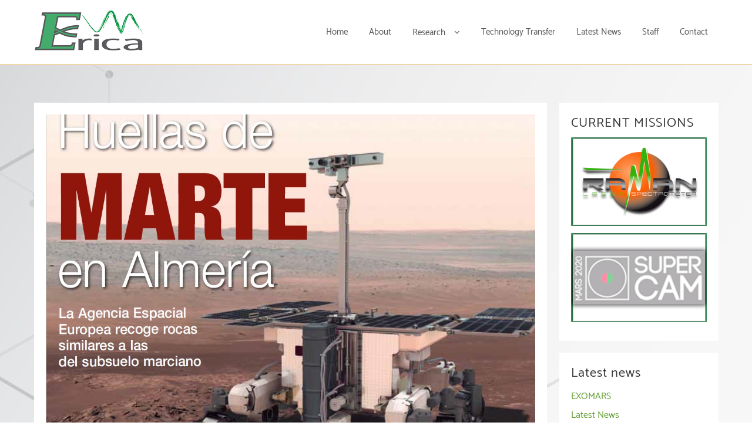

--- FILE ---
content_type: text/html; charset=UTF-8
request_url: http://erica.uva.es/huellas-de-marte-en-almeria-un-marte-al-lado-de-casa/
body_size: 12175
content:
<!DOCTYPE html>
<html lang="es">
<head>
	<meta charset="UTF-8">
	<meta name="viewport" content="width=device-width, initial-scale=1">
	<link rel="profile" href="http://gmpg.org/xfn/11">
		<link rel="pingback" href="http://erica.uva.es/xmlrpc.php">
		<title>Huellas de Marte en Almería. Un Marte al lado de casa.</title>
<meta name='robots' content='max-image-preview:large' />
	<style>img:is([sizes="auto" i], [sizes^="auto," i]) { contain-intrinsic-size: 3000px 1500px }</style>
	<link rel='dns-prefetch' href='//www.googletagmanager.com' />
<link rel="alternate" type="application/rss+xml" title=" &raquo; Feed" href="http://erica.uva.es/feed/" />
<link rel="alternate" type="application/rss+xml" title=" &raquo; Feed de los comentarios" href="http://erica.uva.es/comments/feed/" />
<link rel="alternate" type="application/rss+xml" title=" &raquo; Comentario Huellas de Marte en Almería. Un Marte al lado de casa. del feed" href="http://erica.uva.es/huellas-de-marte-en-almeria-un-marte-al-lado-de-casa/feed/" />
<script type="text/javascript">
/* <![CDATA[ */
window._wpemojiSettings = {"baseUrl":"https:\/\/s.w.org\/images\/core\/emoji\/15.0.3\/72x72\/","ext":".png","svgUrl":"https:\/\/s.w.org\/images\/core\/emoji\/15.0.3\/svg\/","svgExt":".svg","source":{"concatemoji":"http:\/\/erica.uva.es\/wp-includes\/js\/wp-emoji-release.min.js?ver=6.7.4"}};
/*! This file is auto-generated */
!function(i,n){var o,s,e;function c(e){try{var t={supportTests:e,timestamp:(new Date).valueOf()};sessionStorage.setItem(o,JSON.stringify(t))}catch(e){}}function p(e,t,n){e.clearRect(0,0,e.canvas.width,e.canvas.height),e.fillText(t,0,0);var t=new Uint32Array(e.getImageData(0,0,e.canvas.width,e.canvas.height).data),r=(e.clearRect(0,0,e.canvas.width,e.canvas.height),e.fillText(n,0,0),new Uint32Array(e.getImageData(0,0,e.canvas.width,e.canvas.height).data));return t.every(function(e,t){return e===r[t]})}function u(e,t,n){switch(t){case"flag":return n(e,"\ud83c\udff3\ufe0f\u200d\u26a7\ufe0f","\ud83c\udff3\ufe0f\u200b\u26a7\ufe0f")?!1:!n(e,"\ud83c\uddfa\ud83c\uddf3","\ud83c\uddfa\u200b\ud83c\uddf3")&&!n(e,"\ud83c\udff4\udb40\udc67\udb40\udc62\udb40\udc65\udb40\udc6e\udb40\udc67\udb40\udc7f","\ud83c\udff4\u200b\udb40\udc67\u200b\udb40\udc62\u200b\udb40\udc65\u200b\udb40\udc6e\u200b\udb40\udc67\u200b\udb40\udc7f");case"emoji":return!n(e,"\ud83d\udc26\u200d\u2b1b","\ud83d\udc26\u200b\u2b1b")}return!1}function f(e,t,n){var r="undefined"!=typeof WorkerGlobalScope&&self instanceof WorkerGlobalScope?new OffscreenCanvas(300,150):i.createElement("canvas"),a=r.getContext("2d",{willReadFrequently:!0}),o=(a.textBaseline="top",a.font="600 32px Arial",{});return e.forEach(function(e){o[e]=t(a,e,n)}),o}function t(e){var t=i.createElement("script");t.src=e,t.defer=!0,i.head.appendChild(t)}"undefined"!=typeof Promise&&(o="wpEmojiSettingsSupports",s=["flag","emoji"],n.supports={everything:!0,everythingExceptFlag:!0},e=new Promise(function(e){i.addEventListener("DOMContentLoaded",e,{once:!0})}),new Promise(function(t){var n=function(){try{var e=JSON.parse(sessionStorage.getItem(o));if("object"==typeof e&&"number"==typeof e.timestamp&&(new Date).valueOf()<e.timestamp+604800&&"object"==typeof e.supportTests)return e.supportTests}catch(e){}return null}();if(!n){if("undefined"!=typeof Worker&&"undefined"!=typeof OffscreenCanvas&&"undefined"!=typeof URL&&URL.createObjectURL&&"undefined"!=typeof Blob)try{var e="postMessage("+f.toString()+"("+[JSON.stringify(s),u.toString(),p.toString()].join(",")+"));",r=new Blob([e],{type:"text/javascript"}),a=new Worker(URL.createObjectURL(r),{name:"wpTestEmojiSupports"});return void(a.onmessage=function(e){c(n=e.data),a.terminate(),t(n)})}catch(e){}c(n=f(s,u,p))}t(n)}).then(function(e){for(var t in e)n.supports[t]=e[t],n.supports.everything=n.supports.everything&&n.supports[t],"flag"!==t&&(n.supports.everythingExceptFlag=n.supports.everythingExceptFlag&&n.supports[t]);n.supports.everythingExceptFlag=n.supports.everythingExceptFlag&&!n.supports.flag,n.DOMReady=!1,n.readyCallback=function(){n.DOMReady=!0}}).then(function(){return e}).then(function(){var e;n.supports.everything||(n.readyCallback(),(e=n.source||{}).concatemoji?t(e.concatemoji):e.wpemoji&&e.twemoji&&(t(e.twemoji),t(e.wpemoji)))}))}((window,document),window._wpemojiSettings);
/* ]]> */
</script>
<style type="text/css">
.hasCountdown{text-shadow:transparent 0 1px 1px;overflow:hidden;padding:5px}
.countdown_rtl{direction:rtl}
.countdown_holding span{background-color:#ccc}
.countdown_row{clear:both;width:100%;text-align:center}
.countdown_show1 .countdown_section{width:98%}
.countdown_show2 .countdown_section{width:48%}
.countdown_show3 .countdown_section{width:32.5%}
.countdown_show4 .countdown_section{width:24.5%}
.countdown_show5 .countdown_section{width:19.5%}
.countdown_show6 .countdown_section{width:16.25%}
.countdown_show7 .countdown_section{width:14%}
.countdown_section{display:block;float:left;font-size:75%;text-align:center;margin:3px 0}
.countdown_amount{font-size:200%}
.countdown_descr{display:block;width:100%}
a.countdown_infolink{display:block;border-radius:10px;width:14px;height:13px;float:right;font-size:9px;line-height:13px;font-weight:700;text-align:center;position:relative;top:-15px;border:1px solid}
#countdown-preview{padding:10px}
</style>
<style id='wp-emoji-styles-inline-css' type='text/css'>

	img.wp-smiley, img.emoji {
		display: inline !important;
		border: none !important;
		box-shadow: none !important;
		height: 1em !important;
		width: 1em !important;
		margin: 0 0.07em !important;
		vertical-align: -0.1em !important;
		background: none !important;
		padding: 0 !important;
	}
</style>
<link rel='stylesheet' id='wp-block-library-css' href='http://erica.uva.es/wp-includes/css/dist/block-library/style.min.css?ver=6.7.4' type='text/css' media='all' />
<style id='wp-block-library-theme-inline-css' type='text/css'>
.wp-block-audio :where(figcaption){color:#555;font-size:13px;text-align:center}.is-dark-theme .wp-block-audio :where(figcaption){color:#ffffffa6}.wp-block-audio{margin:0 0 1em}.wp-block-code{border:1px solid #ccc;border-radius:4px;font-family:Menlo,Consolas,monaco,monospace;padding:.8em 1em}.wp-block-embed :where(figcaption){color:#555;font-size:13px;text-align:center}.is-dark-theme .wp-block-embed :where(figcaption){color:#ffffffa6}.wp-block-embed{margin:0 0 1em}.blocks-gallery-caption{color:#555;font-size:13px;text-align:center}.is-dark-theme .blocks-gallery-caption{color:#ffffffa6}:root :where(.wp-block-image figcaption){color:#555;font-size:13px;text-align:center}.is-dark-theme :root :where(.wp-block-image figcaption){color:#ffffffa6}.wp-block-image{margin:0 0 1em}.wp-block-pullquote{border-bottom:4px solid;border-top:4px solid;color:currentColor;margin-bottom:1.75em}.wp-block-pullquote cite,.wp-block-pullquote footer,.wp-block-pullquote__citation{color:currentColor;font-size:.8125em;font-style:normal;text-transform:uppercase}.wp-block-quote{border-left:.25em solid;margin:0 0 1.75em;padding-left:1em}.wp-block-quote cite,.wp-block-quote footer{color:currentColor;font-size:.8125em;font-style:normal;position:relative}.wp-block-quote:where(.has-text-align-right){border-left:none;border-right:.25em solid;padding-left:0;padding-right:1em}.wp-block-quote:where(.has-text-align-center){border:none;padding-left:0}.wp-block-quote.is-large,.wp-block-quote.is-style-large,.wp-block-quote:where(.is-style-plain){border:none}.wp-block-search .wp-block-search__label{font-weight:700}.wp-block-search__button{border:1px solid #ccc;padding:.375em .625em}:where(.wp-block-group.has-background){padding:1.25em 2.375em}.wp-block-separator.has-css-opacity{opacity:.4}.wp-block-separator{border:none;border-bottom:2px solid;margin-left:auto;margin-right:auto}.wp-block-separator.has-alpha-channel-opacity{opacity:1}.wp-block-separator:not(.is-style-wide):not(.is-style-dots){width:100px}.wp-block-separator.has-background:not(.is-style-dots){border-bottom:none;height:1px}.wp-block-separator.has-background:not(.is-style-wide):not(.is-style-dots){height:2px}.wp-block-table{margin:0 0 1em}.wp-block-table td,.wp-block-table th{word-break:normal}.wp-block-table :where(figcaption){color:#555;font-size:13px;text-align:center}.is-dark-theme .wp-block-table :where(figcaption){color:#ffffffa6}.wp-block-video :where(figcaption){color:#555;font-size:13px;text-align:center}.is-dark-theme .wp-block-video :where(figcaption){color:#ffffffa6}.wp-block-video{margin:0 0 1em}:root :where(.wp-block-template-part.has-background){margin-bottom:0;margin-top:0;padding:1.25em 2.375em}
</style>
<style id='global-styles-inline-css' type='text/css'>
:root{--wp--preset--aspect-ratio--square: 1;--wp--preset--aspect-ratio--4-3: 4/3;--wp--preset--aspect-ratio--3-4: 3/4;--wp--preset--aspect-ratio--3-2: 3/2;--wp--preset--aspect-ratio--2-3: 2/3;--wp--preset--aspect-ratio--16-9: 16/9;--wp--preset--aspect-ratio--9-16: 9/16;--wp--preset--color--black: #000000;--wp--preset--color--cyan-bluish-gray: #abb8c3;--wp--preset--color--white: #ffffff;--wp--preset--color--pale-pink: #f78da7;--wp--preset--color--vivid-red: #cf2e2e;--wp--preset--color--luminous-vivid-orange: #ff6900;--wp--preset--color--luminous-vivid-amber: #fcb900;--wp--preset--color--light-green-cyan: #7bdcb5;--wp--preset--color--vivid-green-cyan: #00d084;--wp--preset--color--pale-cyan-blue: #8ed1fc;--wp--preset--color--vivid-cyan-blue: #0693e3;--wp--preset--color--vivid-purple: #9b51e0;--wp--preset--gradient--vivid-cyan-blue-to-vivid-purple: linear-gradient(135deg,rgba(6,147,227,1) 0%,rgb(155,81,224) 100%);--wp--preset--gradient--light-green-cyan-to-vivid-green-cyan: linear-gradient(135deg,rgb(122,220,180) 0%,rgb(0,208,130) 100%);--wp--preset--gradient--luminous-vivid-amber-to-luminous-vivid-orange: linear-gradient(135deg,rgba(252,185,0,1) 0%,rgba(255,105,0,1) 100%);--wp--preset--gradient--luminous-vivid-orange-to-vivid-red: linear-gradient(135deg,rgba(255,105,0,1) 0%,rgb(207,46,46) 100%);--wp--preset--gradient--very-light-gray-to-cyan-bluish-gray: linear-gradient(135deg,rgb(238,238,238) 0%,rgb(169,184,195) 100%);--wp--preset--gradient--cool-to-warm-spectrum: linear-gradient(135deg,rgb(74,234,220) 0%,rgb(151,120,209) 20%,rgb(207,42,186) 40%,rgb(238,44,130) 60%,rgb(251,105,98) 80%,rgb(254,248,76) 100%);--wp--preset--gradient--blush-light-purple: linear-gradient(135deg,rgb(255,206,236) 0%,rgb(152,150,240) 100%);--wp--preset--gradient--blush-bordeaux: linear-gradient(135deg,rgb(254,205,165) 0%,rgb(254,45,45) 50%,rgb(107,0,62) 100%);--wp--preset--gradient--luminous-dusk: linear-gradient(135deg,rgb(255,203,112) 0%,rgb(199,81,192) 50%,rgb(65,88,208) 100%);--wp--preset--gradient--pale-ocean: linear-gradient(135deg,rgb(255,245,203) 0%,rgb(182,227,212) 50%,rgb(51,167,181) 100%);--wp--preset--gradient--electric-grass: linear-gradient(135deg,rgb(202,248,128) 0%,rgb(113,206,126) 100%);--wp--preset--gradient--midnight: linear-gradient(135deg,rgb(2,3,129) 0%,rgb(40,116,252) 100%);--wp--preset--font-size--small: 13px;--wp--preset--font-size--medium: 20px;--wp--preset--font-size--large: 36px;--wp--preset--font-size--x-large: 42px;--wp--preset--spacing--20: 0.44rem;--wp--preset--spacing--30: 0.67rem;--wp--preset--spacing--40: 1rem;--wp--preset--spacing--50: 1.5rem;--wp--preset--spacing--60: 2.25rem;--wp--preset--spacing--70: 3.38rem;--wp--preset--spacing--80: 5.06rem;--wp--preset--shadow--natural: 6px 6px 9px rgba(0, 0, 0, 0.2);--wp--preset--shadow--deep: 12px 12px 50px rgba(0, 0, 0, 0.4);--wp--preset--shadow--sharp: 6px 6px 0px rgba(0, 0, 0, 0.2);--wp--preset--shadow--outlined: 6px 6px 0px -3px rgba(255, 255, 255, 1), 6px 6px rgba(0, 0, 0, 1);--wp--preset--shadow--crisp: 6px 6px 0px rgba(0, 0, 0, 1);}:root { --wp--style--global--content-size: 800px;--wp--style--global--wide-size: 1200px; }:where(body) { margin: 0; }.wp-site-blocks > .alignleft { float: left; margin-right: 2em; }.wp-site-blocks > .alignright { float: right; margin-left: 2em; }.wp-site-blocks > .aligncenter { justify-content: center; margin-left: auto; margin-right: auto; }:where(.wp-site-blocks) > * { margin-block-start: 24px; margin-block-end: 0; }:where(.wp-site-blocks) > :first-child { margin-block-start: 0; }:where(.wp-site-blocks) > :last-child { margin-block-end: 0; }:root { --wp--style--block-gap: 24px; }:root :where(.is-layout-flow) > :first-child{margin-block-start: 0;}:root :where(.is-layout-flow) > :last-child{margin-block-end: 0;}:root :where(.is-layout-flow) > *{margin-block-start: 24px;margin-block-end: 0;}:root :where(.is-layout-constrained) > :first-child{margin-block-start: 0;}:root :where(.is-layout-constrained) > :last-child{margin-block-end: 0;}:root :where(.is-layout-constrained) > *{margin-block-start: 24px;margin-block-end: 0;}:root :where(.is-layout-flex){gap: 24px;}:root :where(.is-layout-grid){gap: 24px;}.is-layout-flow > .alignleft{float: left;margin-inline-start: 0;margin-inline-end: 2em;}.is-layout-flow > .alignright{float: right;margin-inline-start: 2em;margin-inline-end: 0;}.is-layout-flow > .aligncenter{margin-left: auto !important;margin-right: auto !important;}.is-layout-constrained > .alignleft{float: left;margin-inline-start: 0;margin-inline-end: 2em;}.is-layout-constrained > .alignright{float: right;margin-inline-start: 2em;margin-inline-end: 0;}.is-layout-constrained > .aligncenter{margin-left: auto !important;margin-right: auto !important;}.is-layout-constrained > :where(:not(.alignleft):not(.alignright):not(.alignfull)){max-width: var(--wp--style--global--content-size);margin-left: auto !important;margin-right: auto !important;}.is-layout-constrained > .alignwide{max-width: var(--wp--style--global--wide-size);}body .is-layout-flex{display: flex;}.is-layout-flex{flex-wrap: wrap;align-items: center;}.is-layout-flex > :is(*, div){margin: 0;}body .is-layout-grid{display: grid;}.is-layout-grid > :is(*, div){margin: 0;}body{padding-top: 0px;padding-right: 0px;padding-bottom: 0px;padding-left: 0px;}a:where(:not(.wp-element-button)){text-decoration: none;}:root :where(.wp-element-button, .wp-block-button__link){background-color: #32373c;border-width: 0;color: #fff;font-family: inherit;font-size: inherit;line-height: inherit;padding: calc(0.667em + 2px) calc(1.333em + 2px);text-decoration: none;}.has-black-color{color: var(--wp--preset--color--black) !important;}.has-cyan-bluish-gray-color{color: var(--wp--preset--color--cyan-bluish-gray) !important;}.has-white-color{color: var(--wp--preset--color--white) !important;}.has-pale-pink-color{color: var(--wp--preset--color--pale-pink) !important;}.has-vivid-red-color{color: var(--wp--preset--color--vivid-red) !important;}.has-luminous-vivid-orange-color{color: var(--wp--preset--color--luminous-vivid-orange) !important;}.has-luminous-vivid-amber-color{color: var(--wp--preset--color--luminous-vivid-amber) !important;}.has-light-green-cyan-color{color: var(--wp--preset--color--light-green-cyan) !important;}.has-vivid-green-cyan-color{color: var(--wp--preset--color--vivid-green-cyan) !important;}.has-pale-cyan-blue-color{color: var(--wp--preset--color--pale-cyan-blue) !important;}.has-vivid-cyan-blue-color{color: var(--wp--preset--color--vivid-cyan-blue) !important;}.has-vivid-purple-color{color: var(--wp--preset--color--vivid-purple) !important;}.has-black-background-color{background-color: var(--wp--preset--color--black) !important;}.has-cyan-bluish-gray-background-color{background-color: var(--wp--preset--color--cyan-bluish-gray) !important;}.has-white-background-color{background-color: var(--wp--preset--color--white) !important;}.has-pale-pink-background-color{background-color: var(--wp--preset--color--pale-pink) !important;}.has-vivid-red-background-color{background-color: var(--wp--preset--color--vivid-red) !important;}.has-luminous-vivid-orange-background-color{background-color: var(--wp--preset--color--luminous-vivid-orange) !important;}.has-luminous-vivid-amber-background-color{background-color: var(--wp--preset--color--luminous-vivid-amber) !important;}.has-light-green-cyan-background-color{background-color: var(--wp--preset--color--light-green-cyan) !important;}.has-vivid-green-cyan-background-color{background-color: var(--wp--preset--color--vivid-green-cyan) !important;}.has-pale-cyan-blue-background-color{background-color: var(--wp--preset--color--pale-cyan-blue) !important;}.has-vivid-cyan-blue-background-color{background-color: var(--wp--preset--color--vivid-cyan-blue) !important;}.has-vivid-purple-background-color{background-color: var(--wp--preset--color--vivid-purple) !important;}.has-black-border-color{border-color: var(--wp--preset--color--black) !important;}.has-cyan-bluish-gray-border-color{border-color: var(--wp--preset--color--cyan-bluish-gray) !important;}.has-white-border-color{border-color: var(--wp--preset--color--white) !important;}.has-pale-pink-border-color{border-color: var(--wp--preset--color--pale-pink) !important;}.has-vivid-red-border-color{border-color: var(--wp--preset--color--vivid-red) !important;}.has-luminous-vivid-orange-border-color{border-color: var(--wp--preset--color--luminous-vivid-orange) !important;}.has-luminous-vivid-amber-border-color{border-color: var(--wp--preset--color--luminous-vivid-amber) !important;}.has-light-green-cyan-border-color{border-color: var(--wp--preset--color--light-green-cyan) !important;}.has-vivid-green-cyan-border-color{border-color: var(--wp--preset--color--vivid-green-cyan) !important;}.has-pale-cyan-blue-border-color{border-color: var(--wp--preset--color--pale-cyan-blue) !important;}.has-vivid-cyan-blue-border-color{border-color: var(--wp--preset--color--vivid-cyan-blue) !important;}.has-vivid-purple-border-color{border-color: var(--wp--preset--color--vivid-purple) !important;}.has-vivid-cyan-blue-to-vivid-purple-gradient-background{background: var(--wp--preset--gradient--vivid-cyan-blue-to-vivid-purple) !important;}.has-light-green-cyan-to-vivid-green-cyan-gradient-background{background: var(--wp--preset--gradient--light-green-cyan-to-vivid-green-cyan) !important;}.has-luminous-vivid-amber-to-luminous-vivid-orange-gradient-background{background: var(--wp--preset--gradient--luminous-vivid-amber-to-luminous-vivid-orange) !important;}.has-luminous-vivid-orange-to-vivid-red-gradient-background{background: var(--wp--preset--gradient--luminous-vivid-orange-to-vivid-red) !important;}.has-very-light-gray-to-cyan-bluish-gray-gradient-background{background: var(--wp--preset--gradient--very-light-gray-to-cyan-bluish-gray) !important;}.has-cool-to-warm-spectrum-gradient-background{background: var(--wp--preset--gradient--cool-to-warm-spectrum) !important;}.has-blush-light-purple-gradient-background{background: var(--wp--preset--gradient--blush-light-purple) !important;}.has-blush-bordeaux-gradient-background{background: var(--wp--preset--gradient--blush-bordeaux) !important;}.has-luminous-dusk-gradient-background{background: var(--wp--preset--gradient--luminous-dusk) !important;}.has-pale-ocean-gradient-background{background: var(--wp--preset--gradient--pale-ocean) !important;}.has-electric-grass-gradient-background{background: var(--wp--preset--gradient--electric-grass) !important;}.has-midnight-gradient-background{background: var(--wp--preset--gradient--midnight) !important;}.has-small-font-size{font-size: var(--wp--preset--font-size--small) !important;}.has-medium-font-size{font-size: var(--wp--preset--font-size--medium) !important;}.has-large-font-size{font-size: var(--wp--preset--font-size--large) !important;}.has-x-large-font-size{font-size: var(--wp--preset--font-size--x-large) !important;}
:root :where(.wp-block-pullquote){font-size: 1.5em;line-height: 1.6;}
</style>
<link rel='stylesheet' id='agency-zita-styles-css' href='http://erica.uva.es/wp-content/themes/zita/style.css?ver=1.2.5' type='text/css' media='all' />
<link rel='stylesheet' id='zita-font-awesome-css' href='http://erica.uva.es/wp-content/themes/zita/third-party/font-awesome/css/font-awesome.css?ver=4.7.0' type='text/css' media='all' />
<link rel='stylesheet' id='zita-menu-style-css' href='http://erica.uva.es/wp-content/themes/zita/css/zita-menu.css?ver=1.0.0' type='text/css' media='all' />
<link rel='stylesheet' id='zita-style-css' href='http://erica.uva.es/wp-content/themes/agency-zita/style.css?ver=1.0.0' type='text/css' media='all' />
<style id='zita-style-inline-css' type='text/css'>
a:hover,.inifiniteLoader,mark,.single .nav-previous:hover:before,.single .nav-next:hover:after,.page-numbers.current, .page-numbers:hover, .prev.page-numbers:hover, .next.page-numbers:hover,.zita-load-more #load-more-posts:hover,article.zita-article h2.entry-title a:hover,.zita-menu li a:hover,.main-header .zita-menu > li > a:hover,.woocommerce nav.woocommerce-pagination ul li a:focus, .woocommerce nav.woocommerce-pagination ul li a:hover, .woocommerce nav.woocommerce-pagination ul li span.current,.zita-menu li.menu-active > a,.main-header .main-header-bar a:hover,.zita-menu .content-social .social-icon li a:hover,.mhdrleftpan .content-social .social-icon a:hover, .mhdrrightpan .content-social .social-icon a:hover,.footer-copyright a,.footer-copyright a:hover{color:#007f06}
  .page-numbers.current, .page-numbers:hover, .prev.page-numbers:hover, .next.page-numbers:hover,.zita-load-more #load-more-posts:hover{border-color:#007f06} #respond.comment-respond #submit,.read-more .zta-button, button,[type='submit'],.woocommerce #respond input#submit, 
.woocommerce a.button,
.woocommerce button.button, 
.woocommerce input.button,.woocommerce #respond input#submit, .woocommerce a.button, .woocommerce button.button, .woocommerce input.button, .woocommerce #respond input#submit.alt, .woocommerce a.button.alt, .woocommerce button.button.alt, .woocommerce input.button.alt,.zita-cart p.buttons a,.wc-proceed-to-checkout .button.alt.wc-forward,.main-header .main-header-bar a.main-header-btn{border-color:#007f06;background-color:#007f06} #move-to-top,.zta-date-meta .posted-on,.mhdrleftpan .header-pan-icon span,.mhdrrightpan .header-pan-icon span{background:#007f06}.inifiniteLoader,.summary .yith-wcwl-wishlistaddedbrowse a, .summary .yith-wcwl-wishlistexistsbrowse a{color:#007f06}
  .zita_overlayloader{background:#f5f5f5} .woocommerce ul.products li.product .onsale, .woocommerce span.onsale,.woocommerce .widget_price_filter .ui-slider .ui-slider-range,
.woocommerce .widget_price_filter .ui-slider .ui-slider-handle,#move-to-top{background:#007f06}
.cart-contents .cart-crl{background:#007f06}.cart-crl:before{border-color:#007f06}
.woocommerce #respond input#submit.alt.disabled, 
.woocommerce #respond input#submit.alt.disabled:hover, 
.woocommerce #respond input#submit.alt:disabled, 
.woocommerce #respond input#submit.alt:disabled:hover, 
.woocommerce #respond input#submit.alt:disabled[disabled], 
.woocommerce #respond input#submit.alt:disabled[disabled]:hover, 
.woocommerce a.button.alt.disabled, 
.woocommerce a.button.alt.disabled:hover, 
.woocommerce a.button.alt:disabled, 
.woocommerce a.button.alt:disabled:hover,
 .woocommerce a.button.alt:disabled[disabled], 
 .woocommerce a.button.alt:disabled[disabled]:hover, 
 .woocommerce button.button.alt.disabled, 
 .woocommerce button.button.alt.disabled:hover, 
 .woocommerce button.button.alt:disabled, 
 .woocommerce button.button.alt:disabled:hover,
  .woocommerce button.button.alt:disabled[disabled], 
  .woocommerce button.button.alt:disabled[disabled]:hover, 
  .woocommerce input.button.alt.disabled, .woocommerce input.button.alt.disabled:hover, 
  .woocommerce input.button.alt:disabled, .woocommerce input.button.alt:disabled:hover, 
.woocommerce input.button.alt:disabled[disabled], 
.woocommerce input.button.alt:disabled[disabled]:hover{border-color: #007f06;
    background-color: #007f06;}a,.single .nav-previous:before,.single .nav-next:after,.zita-menu li a,.main-header .zita-menu > li > a{color:#629e31}a:hover,.single .nav-previous:hover:before,.single .nav-next:hover:after,article.zita-article h2.entry-title a:hover,.zita-menu li a:hover,.main-header .zita-menu > li > a:hover,.zita-menu li.menu-active > a,.main-header .main-header-bar a:hover,.zita-menu .content-social .social-icon li a:hover,.mhdrleftpan .content-social .social-icon a:hover, .mhdrrightpan .content-social .social-icon a:hover{color:#dd9933}body,.zita-site #content .entry-meta{color:}article.zita-article h2.entry-title a,#sidebar-primary h2.widget-title,.woocommerce h1.product_title, .woocommerce-Tabs-panel h2, .related.products h2, section.up-sells h2, .cross-sells h2, .cart_totals h2, .woocommerce-billing-fields h3, .woocommerce-account .addresses .title h3,h1.page-title, h1.entry-title{color:}.menu-toggle .menu-btn,.bar-menu-toggle .menu-btn{background:;border-color:}.menu-toggle .icon-bar,.bar-menu-toggle .icon-bar{background:} .menu-toggle .menu-btn,.bar-menu-toggle .menu-btn{border-radius:px;}.menu-icon-inner{color:}.zita-pageheader:after{
  background: rgba(0,0,0,0.57)
}
.menu-custom-html > a button,.read-more .zta-button,#respond.comment-respond #submit,button,[type='submit'],.woocommerce #respond input#submit, 
.woocommerce a.button,
.woocommerce button.button, 
.woocommerce input.button,.woocommerce #respond input#submit.alt,
 .woocommerce a.button.alt,
 .woocommerce button.button.alt,
  .woocommerce input.button.alt,.zita-cart p.buttons a,.wc-proceed-to-checkout .button.alt.wc-forward,.main-header .main-header-bar a.main-header-btn{background:;
color:;border-color:;} 
.menu-custom-html > a button,.read-more .zta-button,#respond.comment-respond #submit,button,[type='submit'],.woocommerce #respond input#submit, 
.woocommerce a.button,
.woocommerce button.button, 
.woocommerce input.button,.woocommerce #respond input#submit.alt,
 .woocommerce a.button.alt,
 .woocommerce button.button.alt,
  .woocommerce input.button.alt,.main-header .main-header-bar a.main-header-btn{border-radius:px;}
.menu-custom-html > a button:hover,.read-more .zta-button:hover,#respond.comment-respond #submit:hover,button:hover,[type='submit']:hover,.woocommerce #respond input#submit:hover, .woocommerce a.button:hover,.woocommerce button.button:hover, .woocommerce input.button:hover,.woocommerce #respond input#submit.alt:hover,
 .woocommerce a.button.alt:hover,
 .woocommerce button.button.alt:hover,
  .woocommerce input.button.alt:hover,.zita-cart p.buttons a:hover,.main-header .main-header-bar .main-header .main-header-bar a.main-header-btn:hover,.main-header .main-header-bar a.main-header-btn:hover{background:;
color:; border-color:}
.woocommerce #respond input#submit.alt.disabled, 
.woocommerce #respond input#submit.alt.disabled:hover, 
.woocommerce #respond input#submit.alt:disabled, 
.woocommerce #respond input#submit.alt:disabled:hover, 
.woocommerce #respond input#submit.alt:disabled[disabled], 
.woocommerce #respond input#submit.alt:disabled[disabled]:hover, 
.woocommerce a.button.alt.disabled, 
.woocommerce a.button.alt.disabled:hover, 
.woocommerce a.button.alt:disabled, 
.woocommerce a.button.alt:disabled:hover,
 .woocommerce a.button.alt:disabled[disabled], 
 .woocommerce a.button.alt:disabled[disabled]:hover, 
 .woocommerce button.button.alt.disabled, 
 .woocommerce button.button.alt.disabled:hover, 
 .woocommerce button.button.alt:disabled, 
 .woocommerce button.button.alt:disabled:hover,
  .woocommerce button.button.alt:disabled[disabled], 
  .woocommerce button.button.alt:disabled[disabled]:hover, 
  .woocommerce input.button.alt.disabled, .woocommerce input.button.alt.disabled:hover, 
  .woocommerce input.button.alt:disabled, .woocommerce input.button.alt:disabled:hover, 
.woocommerce input.button.alt:disabled[disabled], 
.woocommerce input.button.alt:disabled[disabled]:hover{border-color: ;
    background-color: ;}.mhdrleft.zta-transparent-header .top-header-bar,.mhdrleft.zta-transparent-header .top-header-bar:before,.mhdrleft.zta-transparent-header .main-header-bar,.mhdrleft.zta-transparent-header .main-header-bar:before,.mhdrleft.zta-transparent-header .bottom-header-bar,.mhdrleft.zta-transparent-header .bottom-header-bar:before,.zita-site .mhdrleft.zta-transparent-header .main-header-bar:before{
background:transparent;
}
.mhdrright.zta-transparent-header .top-header-bar,.mhdrright.zta-transparent-header .top-header-bar:before,.mhdrright.zta-transparent-header .main-header-bar,.mhdrright.zta-transparent-header .main-header-bar:before,.mhdrright.zta-transparent-header .bottom-header-bar,.mhdrright.zta-transparent-header .bottom-header-bar:before,.zita-site .mhdrright.zta-transparent-header .main-header-bar:before{
background:transparent;
}
.mhdrcenter.zta-transparent-header .top-header-bar,.mhdrcenter.zta-transparent-header .top-header-bar:before,.mhdrcenter.zta-transparent-header .main-header-bar,.mhdrcenter.zta-transparent-header .main-header-bar:before,.mhdrcenter.zta-transparent-header .bottom-header-bar,.mhdrcenter.zta-transparent-header .bottom-header-bar:before,.zita-site .mhdrcenter.zta-transparent-header .main-header-bar:before{
background:transparent;
}
.mhdfull.zta-transparent-header, .mhdfull.zta-transparent-header .top-header-bar,
.mhdfull.zta-transparent-header .main-header-bar,
.mhdfull.zta-transparent-header .bottom-header-bar,.mhdfull.zta-transparent-header .top-header-bar:before,
.mhdfull.zta-transparent-header .main-header-bar:before,
.mhdfull.zta-transparent-header .bottom-header-bar:before{
  background:transparent;
}
.shrink .sider-inner ul#zita-menu{
  overflow:hidden;
}.main-header-bar{border-bottom-width:1px;}.main-header-bar{border-bottom-color:#dd9933}header .container,#container.site-
    container,footer .container,#content #container,#content.site-content.boxed #container,
#content.site-content.contentbox #container,
#content.site-content.fullwidthcontained #container{max-width:1205px;}.top-header-container{line-height:40px;}.top-header-bar{border-bottom-width:1px;}.top-header-bar{border-bottom-color:#eee}.bottom-header-container{line-height:40px;}
   .bottom-header-bar{border-bottom-width:1px;}.bottom-header-bar{border-bottom-color:#eee}.top-footer-container{line-height:40px;}
   .top-footer-bar{border-bottom-width:1px;}.top-footer-bar{border-bottom-color:#0f0f0f}.bottom-footer-container{line-height:100px;}
   .bottom-footer-bar{border-top-width:1px;}.bottom-footer-bar{border-top-color:#000000}.site-content #sidebar-primary{width:25%}.site-content #primary{width:75%}#move-to-top{ border-radius:2px;-moz-border-radius:2px;-webkit-border-radius:2px; color:#fff; background:} #move-to-top:hover{color:#fff; background:#015782;}.searchfrom .search-btn{font-size:15px; border-radius:px;} .top-header-bar .searchfrom .search-btn,.main-header-bar .searchfrom .search-btn,.bottom-header-bar .searchfrom .search-btn ,.zita-menu .menu-custom-search .searchfrom a{color:; background:; border-color:}
.top-header-bar .searchfrom .search-btn:hover,.main-header-bar .searchfrom .search-btn:hover,.bottom-header-bar .searchfrom .search-btn:hover{color:}
.widget-area #searchform .form-content,.searchfrom #searchform .form-content{width:100%;} .widget-area #searchform .form-content:before,.searchfrom #searchform .form-content:before{color:#015782; font-size:px;} .widget-area input#s,.searchfrom #searchform input#s{background-color:; border-color:;} .widget-area #searchform input[type=submit],.widget-area input#s,.widget-area #searchform .form-content:before,.searchfrom #searchform .form-content:before,.searchfrom input#s,.searchfrom #searchform input[type=submit]{height:px; line-height:px; border-radius:0px;} .form-content input#s::-webkit-input-placeholder, .form-content input#s{color:#bbb; font-size:px;}.zita-site .main-header-bar:before,header.mhdrrightpan:before,header.mhdrleftpan:before{background:#fff;opacity:0.7}
.main-header-bar p,.main-header .zita-menu > li > a, .main-header .menu-custom-html, .main-header .menu-custom-widget,.main-header .widget-title, header.mhdrleftpan p,header.mhdrrightpan p,header.mhdrleftpan .widget-title,header.mhdrrightpan .widget-title,header.mhdrrightpan .content-html,header.mhdrleftpan .content-html,.mhdrrightpan .zita-menu a,.mhdrleftpan .zita-menu a,.mhdrleftpan .content-widget,.mhdrrightpan .content-widget,header.mhdrleftpan .top-header .top-header-bar .widget-title,header.mhdrrightpan .top-header .top-header-bar .widget-title,.mhdrrightpan .zita-menu li a, .mhdrleftpan .zita-menu li a,.mhdrrightpan .bottom-header .zita-menu > li > a,.mhdrleftpan .bottom-header .zita-menu > li > a{color:#555} .main-header .main-header-bar a,.mhdrleftpan .content-social .social-icon a, .mhdrrightpan .content-social .social-icon a,.zita-menu .content-social .social-icon li a{color:#9c9c9c}
  .main-header .main-header-bar a:hover{color:#dd9933}.zita-cart p.buttons a.checkout{
background:transparent;
border-color:#9c9c9c;
color:#9c9c9c;
}
header.mhdminbarleft p,header.mhdminbarright p,header.mhdminbarleft .widget-title,header.mhdminbarright .widget-title,header.mhdminbarleft .content-html,header.mhdminbarright .content-html,.mhdminbarleft .zita-menu a,.mhdminbarright .zita-menu a,.mhdminbarleft .content-widget,.mhdminbarright .content-widget,header.mhdminbarleft .top-header .top-header-bar .widget-title,header.mhdminbarright .top-header .top-header-bar .widget-title,.mhdminbarleft .zita-menu li a, .mhdminbarright .zita-menu li a,.mhdminbarleft .bottom-header .zita-menu > li > a,.mhdminbarright .bottom-header .zita-menu > li > a{color:#555}.zita-cart,.zita-cart ul.cart_list li span,.zita-cart p{background:#ffff;color:#808285;}
.zita-cart ul.cart_list li a{
color:#9c9c9c;
}.zita-cart p.buttons a.checkout {
    background: transparent;
    border-color: #9c9c9c;
    color: #9c9c9c;
}
</style>
<link rel='stylesheet' id='dashicons-css' href='http://erica.uva.es/wp-includes/css/dashicons.min.css?ver=6.7.4' type='text/css' media='all' />
<script type="text/javascript" src="http://erica.uva.es/wp-includes/js/jquery/jquery.min.js?ver=3.7.1" id="jquery-core-js"></script>
<script type="text/javascript" src="http://erica.uva.es/wp-includes/js/jquery/jquery-migrate.min.js?ver=3.4.1" id="jquery-migrate-js"></script>
<script type="text/javascript" src="http://erica.uva.es/wp-content/plugins/dropdown-menu-widget/scripts/include.js?ver=6.7.4" id="dropdown-ie-support-js"></script>
<link rel="https://api.w.org/" href="http://erica.uva.es/wp-json/" /><link rel="alternate" title="JSON" type="application/json" href="http://erica.uva.es/wp-json/wp/v2/posts/334" /><link rel="EditURI" type="application/rsd+xml" title="RSD" href="http://erica.uva.es/xmlrpc.php?rsd" />
<meta name="generator" content="WordPress 6.7.4" />
<link rel="canonical" href="http://erica.uva.es/huellas-de-marte-en-almeria-un-marte-al-lado-de-casa/" />
<link rel='shortlink' href='http://erica.uva.es/?p=334' />
<link rel="alternate" title="oEmbed (JSON)" type="application/json+oembed" href="http://erica.uva.es/wp-json/oembed/1.0/embed?url=http%3A%2F%2Ferica.uva.es%2Fhuellas-de-marte-en-almeria-un-marte-al-lado-de-casa%2F" />
<link rel="alternate" title="oEmbed (XML)" type="text/xml+oembed" href="http://erica.uva.es/wp-json/oembed/1.0/embed?url=http%3A%2F%2Ferica.uva.es%2Fhuellas-de-marte-en-almeria-un-marte-al-lado-de-casa%2F&#038;format=xml" />
<meta name="generator" content="Site Kit by Google 1.145.0" />

<!-- Dropdown Menu Widget Styles by shailan (https://metinsaylan.com) v1.9.7 on wp6.7.4 -->
<link rel="stylesheet" href="http://erica.uva.es/wp-content/plugins/dropdown-menu-widget/css/shailan-dropdown.min.css" type="text/css" />
<link rel="stylesheet" href="http://erica.uva.es/wp-content/plugins/dropdown-menu-widget/themes/web20.css" type="text/css" />
<style type="text/css" media="all">
	ul.dropdown { white-space: nowrap; }
	/* Selected overlay: none */	/* Clear background images */
	.shailan-dropdown-menu .dropdown-horizontal-container, ul.dropdown li, ul.dropdown li.hover, ul.dropdown li:hover, ul.dropdown li.hover a, ul.dropdown li:hover a { background-image:none; }
	
	.shailan-dropdown-menu .dropdown-horizontal-container, ul.dropdown li{ background-color:#43AB6C; }
	ul.dropdown a,
	ul.dropdown a:link,
	ul.dropdown a:visited,
	ul.dropdown li { color: #FFFFFF; }
	ul.dropdown a:hover,
	ul.dropdown li:hover { color: #FFFFFF; }
	ul.dropdown a:active	{ color: #FFFFFF; }

	ul.dropdown li.hover a, ul.dropdown li:hover a{ background-color: #43AB6C; }
	ul.dropdown li.hover ul li, ul.dropdown li:hover ul li{ background-color: #43AB6C;
		color: #FFFFFF; }

	ul.dropdown li.hover ul li.hover, ul.dropdown li:hover ul li:hover { background-image: none; }
	ul.dropdown li.hover a:hover, ul.dropdown li:hover a:hover { background-color: #43AB6C; }

	ul.dropdown ul{ background-image:none; background-color:#43AB6C; border:1px solid #43AB6C; }
	ul.dropdown-vertical li { border-bottom:1px solid #43AB6C; }
	
ul.dropdown li.parent>a{
	padding-right:25px;
}
ul.dropdown li.parent>a:after{
	content:""; position:absolute; top: 45%; right:6px;width:0;height:0;
	border-top:4px solid rgba(0,0,0,0.5);border-right:4px solid transparent;border-left:4px solid transparent }
ul.dropdown li.parent:hover>a:after{
	content:"";position:absolute; top: 45%; right:6px; width:0; height:0;
	border-top:4px solid rgba(0,0,0,0.5);border-right:4px solid transparent;border-left:4px solid transparent }
ul.dropdown li li.parent>a:after{
	content:"";position:absolute;top: 40%; right:5px;width:0;height:0;
	border-left:4px solid rgba(0,0,0,0.5);border-top:4px solid transparent;border-bottom:4px solid transparent }
ul.dropdown li li.parent:hover>a:after{
	content:"";position:absolute;top: 40%; right:5px;width:0;height:0;
	border-left:4px solid rgba(0,0,0,0.5);border-top:4px solid transparent;border-bottom:4px solid transparent }


</style>
<!-- /Dropdown Menu Widget Styles -->

 <style type="text/css" id="custom-background-css">
body.custom-background { background-color: #ffffff; background-image: url("http://erica.uva.es/wp-content/uploads/2020/10/Hexagon-dotted-connect-line-background-scaled.jpg"); background-position: left top; background-size: auto; background-repeat: repeat; background-attachment: scroll; }
</style>
	<link rel="icon" href="http://erica.uva.es/wp-content/uploads/2015/01/ericaFav.jpg" sizes="32x32" />
<link rel="icon" href="http://erica.uva.es/wp-content/uploads/2015/01/ericaFav.jpg" sizes="192x192" />
<link rel="apple-touch-icon" href="http://erica.uva.es/wp-content/uploads/2015/01/ericaFav.jpg" />
<meta name="msapplication-TileImage" content="http://erica.uva.es/wp-content/uploads/2015/01/ericaFav.jpg" />
</head>
<!-- layout class call -->
<!-- layout class call -->
<body class="post-template-default single single-post postid-334 single-format-standard custom-background wp-custom-logo wp-embed-responsive boxed mhdrleft abv-none fullwidth no-home">
		

	
<input type="hidden" id="back-to-top" value="on"/>
<div id="page" class="zita-site">
<header class="mhdrleft      ">
<a class="skip-link screen-reader-text" href="#content">Saltar al contenido</a>
	    <!-- minbar header -->
	    <!-- end minbar header -->
	<!-- top-header start -->
		
<div class="main-header mhdrleft inline right-menu linkeffect-none">
	     	<div class="main-header-bar two">
	     		<div class="container">
	     			<div class="main-header-container">
           		                <div class="main-header-col1">
		                     <div class="zita-logo">
<a href="http://erica.uva.es/" class="custom-logo-link" rel="home"><img width="187" height="70" src="http://erica.uva.es/wp-content/uploads/2015/01/ericaWP.png" class="custom-logo" alt="Logo Erica" decoding="async" srcset="" /></a></div>
    <div class="site-title">
    <span>
    <a href="http://erica.uva.es/" rel="home"></a>
     </span>
</div>

                        </div>
                          <div class="main-header-col2">
           <nav>
        <!-- Menu Toggle btn-->
        <div class="menu-toggle">
            <button type="button" class="menu-btn" id="menu-btn">
            <div class="btn">
                <span class="icon-bar" tabindex="-1"></span>
                <span class="icon-bar" tabindex="-1"></span>
                <span class="icon-bar" tabindex="-1"></span>
            </div>
            <div class="text">
                             </div>
           
            </button>
        </div>
        <div class="sider main zita-menu-hide overcenter">
        <div class="sider-inner"><ul id="zita-menu" class="zita-menu" data-menu-style=horizontal><li id="menu-item-696" class="menu-item menu-item-type-custom menu-item-object-custom menu-item-home menu-item-696"><a href="http://erica.uva.es/"><span class="zita-menu-link">Home</span></a></li>
<li id="menu-item-409" class="menu-item menu-item-type-post_type menu-item-object-page menu-item-409"><a href="http://erica.uva.es/about/"><span class="zita-menu-link">About</span></a></li>
<li id="menu-item-413" class="menu-item menu-item-type-post_type menu-item-object-page menu-item-has-children menu-item-413"><a href="http://erica.uva.es/research/"><span class="zita-menu-link">Research</span></a>
<ul class="sub-menu">
	<li id="menu-item-679" class="menu-item menu-item-type-post_type menu-item-object-page menu-item-has-children menu-item-679"><a href="http://erica.uva.es/research/list-of-publications/"><span class="zita-menu-link">List of publications</span></a>
	<ul class="sub-menu">
		<li id="menu-item-568" class="menu-item menu-item-type-taxonomy menu-item-object-category menu-item-568"><a href="http://erica.uva.es/category/publications/"><span class="zita-menu-link">Detailed information</span></a></li>
	</ul>
</li>
	<li id="menu-item-732" class="menu-item menu-item-type-post_type menu-item-object-page menu-item-732"><a href="http://erica.uva.es/research/grants-funding-received/"><span class="zita-menu-link">Grants &#038; funding received</span></a></li>
	<li id="menu-item-420" class="menu-item menu-item-type-post_type menu-item-object-page menu-item-420"><a href="http://erica.uva.es/research/rls-exomars/"><span class="zita-menu-link">RLS Exomars</span></a></li>
	<li id="menu-item-421" class="menu-item menu-item-type-post_type menu-item-object-page menu-item-421"><a href="http://erica.uva.es/research/supercam-mars-2020/"><span class="zita-menu-link">Supercam Mars 2020</span></a></li>
	<li id="menu-item-416" class="menu-item menu-item-type-post_type menu-item-object-page menu-item-416"><a href="http://erica.uva.es/research/geology/"><span class="zita-menu-link">Geology</span></a></li>
	<li id="menu-item-418" class="menu-item menu-item-type-post_type menu-item-object-page menu-item-418"><a href="http://erica.uva.es/research/mars-analogues/"><span class="zita-menu-link">Mars analogues</span></a></li>
	<li id="menu-item-414" class="menu-item menu-item-type-post_type menu-item-object-page menu-item-414"><a href="http://erica.uva.es/research/biology/"><span class="zita-menu-link">Biology</span></a></li>
	<li id="menu-item-417" class="menu-item menu-item-type-post_type menu-item-object-page menu-item-417"><a href="http://erica.uva.es/research/heritage/"><span class="zita-menu-link">Heritage</span></a></li>
	<li id="menu-item-415" class="menu-item menu-item-type-post_type menu-item-object-page menu-item-415"><a href="http://erica.uva.es/research/expeditions/"><span class="zita-menu-link">Expeditions</span></a></li>
</ul>
</li>
<li id="menu-item-432" class="menu-item menu-item-type-post_type menu-item-object-page menu-item-432"><a href="http://erica.uva.es/technology-transfer/"><span class="zita-menu-link">Technology Transfer</span></a></li>
<li id="menu-item-433" class="menu-item menu-item-type-taxonomy menu-item-object-category current-post-ancestor current-menu-parent current-post-parent menu-item-433"><a href="http://erica.uva.es/category/latest/"><span class="zita-menu-link">Latest News</span></a></li>
<li id="menu-item-507" class="menu-item menu-item-type-post_type menu-item-object-page menu-item-507"><a href="http://erica.uva.es/staff/"><span class="zita-menu-link">Staff</span></a></li>
<li id="menu-item-410" class="menu-item menu-item-type-post_type menu-item-object-page menu-item-410"><a href="http://erica.uva.es/contact/"><span class="zita-menu-link">Contact</span></a></li>
</ul>        </div>
        </div>
        </nav>

                <!-- Responsive Menu Structure-->
    </div> <!-- col-2-->
		            </div>
		        </div>
		    </div>
		</div> 				
	<!-- bottom-header end-->
    	</header>

<div id="content" class="site-content blog-single ">
  <div id="container" class="site-container ">
	<div id="primary" class="main content-area">
		<main id="main" class="site-main" role="main">
		<article id="post-334" class="zita-article post-334 post type-post status-publish format-standard has-post-thumbnail hentry category-latest tag-comision-europea tag-jarosita tag-marte">
<div class="zita-single-content">
<div class="single-post-img-wrapper">
  <div class="post-img">
  <img width="1195" height="829" src="http://erica.uva.es/wp-content/uploads/2016/12/Sin-título.jpg" class="attachment-post-thumbnails size-post-thumbnails wp-post-image" alt="Huellas de Marte en Almería" decoding="async" fetchpriority="high" srcset="http://erica.uva.es/wp-content/uploads/2016/12/Sin-título.jpg 1195w, http://erica.uva.es/wp-content/uploads/2016/12/Sin-título-300x208.jpg 300w, http://erica.uva.es/wp-content/uploads/2016/12/Sin-título-1024x710.jpg 1024w" sizes="(max-width: 1195px) 100vw, 1195px" /> 
  </div>
</div>
   <div class="entry-header entry-page">
    <h1 class="entry-title">
      Huellas de Marte en Almería. Un Marte al lado de casa.    </h1>
<div class="entry-meta">			<span class="comments-link">
				<a href="http://erica.uva.es/huellas-de-marte-en-almeria-un-marte-al-lado-de-casa/#respond">Dejar un comentario</a>
				<!-- Comment Schema Meta -->
				<span itemprop="interactionStatistic" itemscope itemtype="https://schema.org/InteractionCounter">
					<meta itemprop="interactionType" content="https://schema.org/CommentAction" />
					<meta itemprop="userInteractionCount" content="0" />
				</span>
			</span>

			 / <span class="cat-links"><a href="http://erica.uva.es/category/latest/" rel="category tag">Latest News</a></span> / Por<span class="posted-by vcard author" itemtype="https://schema.org/Person" itemscope="itemscope" itemprop="author"> <a class="url fn n" title="View all posts by wordpressadmin" href="http://erica.uva.es/author/wordpressadmin/" rel="author" itemprop="url"> <span class="author-name" itemprop="name">wordpressadmin</span> </a></span> / <span class="posted-on"><span class="published" itemprop="datePublished"> 19 diciembre, 2016</span></span></div></div>   
	<div class="entry-content-wrapper">
		<div class="entry-content">
			<figure id="attachment_336" aria-describedby="caption-attachment-336" style="width: 750px" class="wp-caption aligncenter"><a href="http://erica.uva.es/wp-content/uploads/2016/12/Sin-título.jpg"><img decoding="async" class="size-large wp-image-336" src="http://erica.uva.es/wp-content/uploads/2016/12/Sin-título-1024x710.jpg" alt="Nova Ciencia" width="750" height="520" srcset="http://erica.uva.es/wp-content/uploads/2016/12/Sin-título-1024x710.jpg 1024w, http://erica.uva.es/wp-content/uploads/2016/12/Sin-título-300x208.jpg 300w, http://erica.uva.es/wp-content/uploads/2016/12/Sin-título.jpg 1195w" sizes="(max-width: 750px) 100vw, 750px" /></a><figcaption id="caption-attachment-336" class="wp-caption-text">Nova Ciencia</figcaption></figure>
<p>A.F. Cerdera. Nova Ciencia</p>
<p>AÑO 11. NÚMERO 126. DICIEMBRE 2016 ENERO 2017</p>
<p>Rocas de la provincia de Almería servirán para conocer la evolución geológica de Marte y para  buscar formas de vida que pudieron habitar en el Planeta Rojo. Un equipo internacional analiza yesos y jarosita de entornos de esta provincia considerados análogos marcianos.</p>
<p><span style="color: #0000ff;"><a style="color: #0000ff;" href="http://erica.uva.es/wp-content/uploads/2016/12/Huellas_de_Marte_en_Almeria.pdf">Huellas de Marte en Almeria. Un Marte al lado de casa.</a></span></p>
<p>&nbsp;</p>
		</div><!-- .entry-content -->
	</div><!-- .entry-content-wrapper -->
</div>
</article><!-- #post -->

	<nav class="navigation post-navigation" aria-label="Entradas">
		<h2 class="screen-reader-text">Navegación de entradas</h2>
		<div class="nav-links"><div class="nav-previous"><a href="http://erica.uva.es/presentacion-del-consorcio-de-universidades/" rel="prev">Presentación del consorcio de universidades</a></div><div class="nav-next"><a href="http://erica.uva.es/exomarspm/" rel="next">Exomars Progress Meeting</a></div></div>
	</nav><div id="comments" class="comments-area">

		<div id="respond" class="comment-respond">
		<h3 id="reply-title" class="comment-reply-title">Deja una respuesta <small><a rel="nofollow" id="cancel-comment-reply-link" href="/huellas-de-marte-en-almeria-un-marte-al-lado-de-casa/#respond" style="display:none;">Cancelar la respuesta</a></small></h3><p class="must-log-in">Lo siento, debes estar <a href="http://erica.uva.es/admin/?redirect_to=http%3A%2F%2Ferica.uva.es%2Fhuellas-de-marte-en-almeria-un-marte-al-lado-de-casa%2F">conectado</a> para publicar un comentario.</p>	</div><!-- #respond -->
	
</div><!-- #comments -->		</main>
	</div>
	<div id="sidebar-primary" class="widget-area sidebar " role="complementary">
	<div class="sidebar-main">
<section id="text-2" class="widget widget_text"><div class="zita-widget-content"><h2 class="widget-title">CURRENT MISSIONS</h2>			<div class="textwidget"><p><a href="http://erica.uva.es/research/rls-exomars/"><img src="http://erica.uva.es/wp-content/uploads/2015/08/widget-RLS.png" alt="RLS Exomars"></a></p>
<p><a href="http://erica.uva.es/research/supercam-mars-2020/"><img src="http://erica.uva.es/wp-content/uploads/2015/08/widget-scam.png" alt="Supercam"></a></p></div>
		</div></section><section id="categories-3" class="widget widget_categories"><div class="zita-widget-content"><h2 class="widget-title">Latest news</h2>
			<ul>
					<li class="cat-item cat-item-28"><a href="http://erica.uva.es/category/exomars/">EXOMARS</a>
</li>
	<li class="cat-item cat-item-11"><a href="http://erica.uva.es/category/latest/">Latest News</a>
</li>
	<li class="cat-item cat-item-10"><a href="http://erica.uva.es/category/mars-2020/">Mars 2020</a>
</li>
	<li class="cat-item cat-item-36"><a href="http://erica.uva.es/category/publications/">Publications</a>
</li>
	<li class="cat-item cat-item-1"><a href="http://erica.uva.es/category/sin-categoria/">Sin categoría</a>
</li>
			</ul>

			</div></section></div>
</div>  </div>
</div>
<footer id="zita-footer">
	
	<div class="footer-wrap widget-area">
		
<div class="top-footer">
		 	<div class="top-footer-bar ft-abv-one">
		       <div class="container">
			      <div class="top-footer-container">
			      		
		             <div class="top-footer-col1">
		             	<div class='content-html'>
Honeycomb Pattern Vectors by Vecteezy</div>
		             </div>
		              
		           </div>
		       </div>
		    </div>
		</div>
	
<div class="bottom-footer">
		 	<div class="bottom-footer-bar ft-btm-one">
		       <div class="container">
			      <div class="bottom-footer-container">
                
                 <div class="bottom-footer-col1">
                  <div class='content-html'>
  <p class="footer-copyright">&copy;
              2026              <a href="http://erica.uva.es/"></a>
            <span class="powered-by-wordpress">
              <span>Funciona con </span>
              <a href="https://themehunk.com/">
                ThemeHunk              </a>
            </span>
            </p><!-- .footer-copyright -->
</div>
                 </div>
               		           </div>
		       </div>
		    </div>
</div>
	</div>
	</footer>
<script type="text/javascript" src="http://erica.uva.es/wp-includes/js/hoverIntent.min.js?ver=1.10.2" id="hoverIntent-js"></script>
<script type="text/javascript" src="http://erica.uva.es/wp-includes/js/jquery/ui/effect.min.js?ver=1.13.3" id="jquery-effects-core-js"></script>
<script type="text/javascript" src="http://erica.uva.es/wp-includes/js/comment-reply.min.js?ver=6.7.4" id="comment-reply-js" async="async" data-wp-strategy="async"></script>
<script type="text/javascript" src="http://erica.uva.es/wp-content/themes/zita/js/zita-menu.js?ver=6.7.4" id="zita-menu-js-js"></script>
<script type="text/javascript" src="http://erica.uva.es/wp-content/themes/zita/js/zita-custom.js?ver=6.7.4" id="zita-custom-js-js"></script>
<script type="text/javascript" id="load-more-posts-js-js-extra">
/* <![CDATA[ */
var loadmore = {"wp_ajax_url":"http:\/\/erica.uva.es\/wp-admin\/admin-ajax.php"};
/* ]]> */
</script>
<script type="text/javascript" src="http://erica.uva.es/wp-content/themes/zita/inc/pagination/js/load-more-posts.js?ver=0.1" id="load-more-posts-js-js"></script>
<script type="text/javascript" src="http://erica.uva.es/wp-content/themes/zita/inc/pagination/js/infinite-scroll.js?ver=0.1" id="script_ajax-js"></script>
<script type="text/javascript" src="http://erica.uva.es/wp-content/plugins/wordpress-countdown-widget/js/jquery.countdown.min.js?ver=1.0" id="countdown-js"></script>
	<script>
	/(trident|msie)/i.test(navigator.userAgent)&&document.getElementById&&window.addEventListener&&window.addEventListener("hashchange",function(){var t,e=location.hash.substring(1);/^[A-z0-9_-]+$/.test(e)&&(t=document.getElementById(e))&&(/^(?:a|select|input|button|textarea)$/i.test(t.tagName)||(t.tabIndex=-1),t.focus())},!1);
	</script>
	
<script>(function($) {
  $.countdown.regional['custom'] = {
    labels: [
      'Years', 
      'Months', 
      'Weeks', 
      'Days', 
      'Horas', 
      'Minutos', 
      'Seconds'
      ], 
    labels1: [
      'Año', 
      'Mes', 
      'Week', 
      'Día', 
      'Hora', 
      'Minuto', 
      'Second'
    ], 
    compactLabels: ['y', 'a', 'h', 'g'], 
    whichLabels: null, 
    timeSeparator: ':', 
    isRTL: false
  }; 
  $.countdown.setDefaults($.countdown.regional['custom']); 
})(jQuery);
</script>
</body>
</html>

--- FILE ---
content_type: application/javascript
request_url: http://erica.uva.es/wp-content/themes/zita/inc/pagination/js/infinite-scroll.js?ver=0.1
body_size: 840
content:
/* Ajax functions */
jQuery(document).ready(function($){
        //find scroll position
        //init
 if(jQuery('#loadMore').length!='') {      
        var that    = jQuery('#loadMore');
        var page    = that.data('page');
        var count   = 2;
        var ppp     = that.data('ppp');
        var total   = that.data('total');
        var cat     = that.data('catslug');
        var author  = that.data('authorid');
        var year    = that.data('year');
        var month   = that.data('month');
        var ajaxurl = that.data('url');
        jQuery(window).scroll(function(){
        if (jQuery(window).scrollTop() == jQuery(document).height() - jQuery(window).height()){
        if (count > total){
              return false;
           }else{
               loadScrolling(count,ppp,ajaxurl);
           }
           count++;
          }
       });
function loadScrolling(page,ppp,ajaxurl){
jQuery('.inifiniteLoader').show('fast');
if( jQuery('.zta-masnory').length > 0 ){
  $container = jQuery('.zta-masnory');
  $container.imagesLoaded(function(){ 
  $container.masonry({
        itemSelector: '.post',
        percentPosition:true,
        isFitWidth: true,
    });
  });  
}
jQuery.ajax({  
            url: ajaxurl,
            type: 'POST',
            data: {
                offset:(page * ppp),
                paged: page,
                ppp: ppp,
                catslug: cat,
                authorid: author,
                yearid: year,
                monthid: month,
                action:'zita_ajax_script_load_more'
            },
    }).success( function(response){ 
      
if (response == 0){
jQuery('.scroll-error').append('<div id="no-more" class="text-center"><p>No more posts to load.</p></div>');
jQuery('.inifiniteLoader').hide('1000');
}else{
 page++;
if( jQuery('.zta-masnory').length > 0 ){
   jQuery('.zta-masnory').append(response).each(function(){
      jQuery('.zta-masnory').masonry('reloadItems',true);
          jQuery(window).resize(function (){
             jQuery('.zta-masnory').masonry('bindResize')
               });
           });
      jQuery('.zta-masnory').imagesLoaded(function(){ 
         jQuery('.zta-masnory').masonry();
           });
         }else{
             jQuery("#main .main-content-row").append(response); // CHANGE THIS!
        }
}
jQuery('.inifiniteLoader').hide('1000');
});
return false;
}
}
});